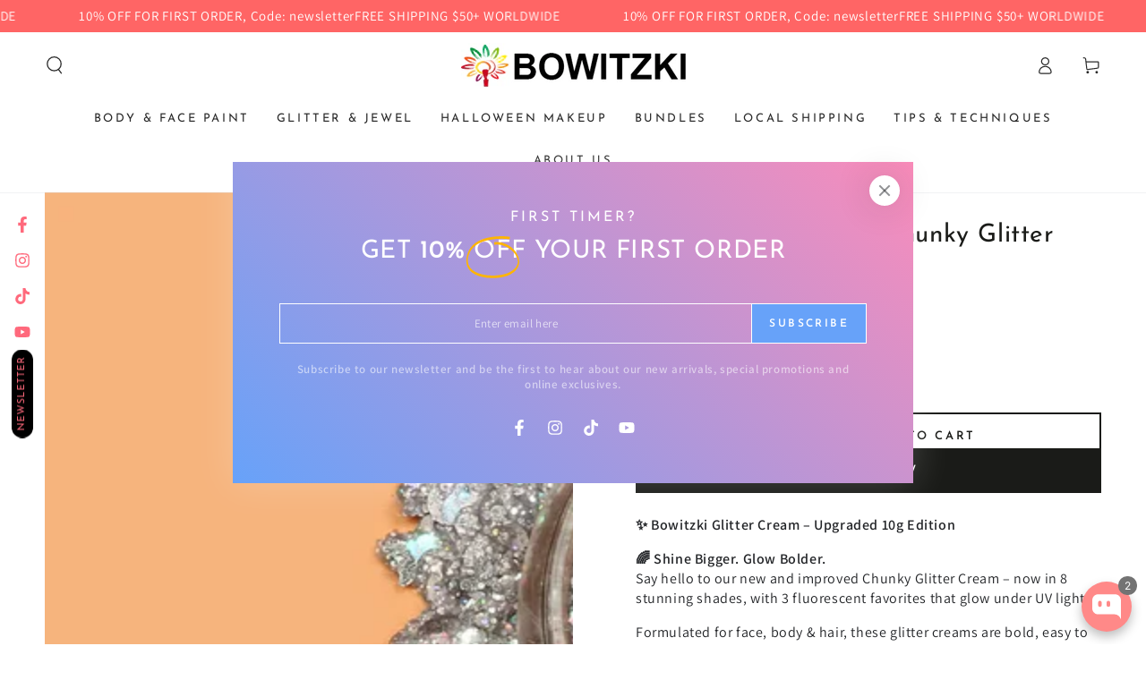

--- FILE ---
content_type: text/plain; charset=utf-8
request_url: https://firestore.googleapis.com/google.firestore.v1.Firestore/Listen/channel?VER=8&database=projects%2Favada-helpdesk-faq%2Fdatabases%2F(default)&RID=48523&CVER=22&X-HTTP-Session-Id=gsessionid&zx=deemz0tnesaw&t=1
body_size: -132
content:
51
[[0,["c","upkIyAFc1GIdTuSdqH6b_A","",8,12,30000]]]


--- FILE ---
content_type: text/plain; charset=utf-8
request_url: https://firestore.googleapis.com/google.firestore.v1.Firestore/Listen/channel?gsessionid=VpOBDnIqzY4VqmXkBmDvewBuW3zOMWezgigLzAUmnk4&VER=8&database=projects%2Favada-helpdesk-faq%2Fdatabases%2F(default)&RID=rpc&SID=upkIyAFc1GIdTuSdqH6b_A&AID=0&CI=1&TYPE=xmlhttp&zx=z44or9x0ntwh&t=1
body_size: 161
content:
1369
[[1,[{
  "targetChange": {
    "targetChangeType": "ADD",
    "targetIds": [
      2
    ]
  }
}
]],[2,[{
  "documentChange": {
    "document": {
      "name": "projects/avada-helpdesk-faq/databases/(default)/documents/realtimeStaffStatus/kB5qNdexDzV5fWymx7RS",
      "fields": {
        "shopId": {
          "stringValue": "kB5qNdexDzV5fWymx7RS"
        },
        "isOnline": {
          "mapValue": {
            "fields": {
              "QVs9bKAtN44lYlU9oGZP": {
                "mapValue": {
                  "fields": {
                    "enableAwayMode": {
                      "booleanValue": false
                    },
                    "status": {
                      "booleanValue": false
                    }
                  }
                }
              }
            }
          }
        },
        "lastActive": {
          "integerValue": "1766463123810"
        }
      },
      "createTime": "2025-04-22T00:57:26.924306Z",
      "updateTime": "2025-12-23T04:12:03.894525Z"
    },
    "targetIds": [
      2
    ]
  }
}
]],[3,[{
  "targetChange": {
    "targetChangeType": "CURRENT",
    "targetIds": [
      2
    ],
    "resumeToken": "CgkI8fGM/NmkkgM=",
    "readTime": "2026-01-24T17:29:59.058673Z"
  }
}
]],[4,[{
  "targetChange": {
    "resumeToken": "CgkI8fGM/NmkkgM=",
    "readTime": "2026-01-24T17:29:59.058673Z"
  }
}
]]]